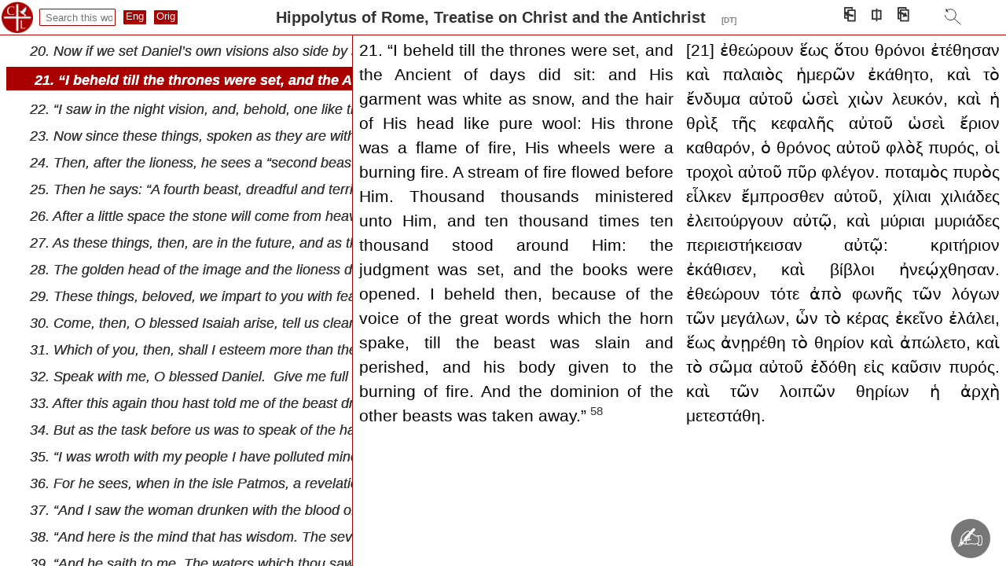

--- FILE ---
content_type: text/html;charset=UTF-8
request_url: https://catholiclibrary.org/library/view?docId=/Synchronized-EN/anf.Hippolytus.OnChristandAntiChrist.en.html&chunk.id=00000045
body_size: 7706
content:
<!DOCTYPE html><html lang="en"><head><meta http-equiv="Content-Type" content="text/html; charset=UTF-8; charset=UTF-8"><title>Hippolytus of Rome,&nbsp;Treatise on Christ and the Antichrist&nbsp;&nbsp;</title><meta name="viewport" content="width=device-width, initial-scale=1"><link id="libcss" rel="stylesheet" type="text/css" href="/library/brand/css/default/library.css?v=0"><link rel="stylesheet" href="/library/brand/css/default/content.css?v=0" type="text/css"><link id="favi" rel="shortcut icon" href="/favicon.ico"><script defer="d" id="libjs" src="/library/brand/script/view.js?v=0"></script><link id="canonUrl" rel="canonical" href="https://catholiclibrary.org/library/view?docId=/Synchronized-EN/anf.Hippolytus.OnChristandAntiChrist.en.html&amp;chunk.id=00000045"></head><body data-c1id="/Synchronized-EN/anf.Hippolytus.OnChristandAntiChrist.en.html" data-c2id="/Synchronized-OR/anf.Hippolytus.OnChristandAntiChrist.gr.html" data-btitle="Hippolytus of Rome,&nbsp;Treatise on Christ and the Antichrist&nbsp;&nbsp;"><div class="navtop" id="navtop"><img id="libimg" alt="Catholic Library Home" src="/images/cathlib2.png" style="height:40px;margin:0;"><p id="toggleAll"></p><header id="header" class="header query xtf"><nav><ul><li><a href="/library/search">Search</a></li><li><a href="/library/browse">Browse</a></li><li><a href="/bible/search">Scripture</a></li><li><a href="/art">Art</a></li><li><a href="/register" title="register">Register</a></li><!-- <li><a href="/donate" title='donate'>D<span style="font-size: 0.8em;">♥</span>nate</a></li> --><li><span id="headoverflow">...</span><ul id="overflow" class="hidden"><li><a href="/about/Catholic_Library">About CatholicLibrary.org</a></li><li><a href="/about/Prof_Seth_Cherney">About Seth Cherney</a></li><li><a href="/help">Site Help</a></li><!-- <li><a href="/institutions/parishes.php">Parishes</a></li>
					<li><a href="/institutions/libraries.php">Libraries / MARC</a></li>
					<li><a href="/institutions/universities.php">Universities</a></li>
					<li><a href="/institutions/schools.php">Schools</a></li> --></ul></li></ul></nav></header><div class="bbar" id="bbar"><form id="searchwork" action="/library/view" style="margin:0 0 0 5px;padding:0;" target="_top" method="get"><input name="query" type="text" size="10" placeholder=" Search this work"><input type="hidden" id="sdocid" name="docId" value="/Synchronized-EN/anf.Hippolytus.OnChristandAntiChrist.en.html"><input type="hidden" name="chunk.id" value="00000045"><input id="seng" type="submit" value="Eng"><input id="sorig" type="submit" value="Orig"></form><span id="dispTitle">Hippolytus of Rome,&nbsp;Treatise on Christ and the Antichrist&nbsp;&nbsp;</span><div class="navbar"><span id="navprev" title="prev page (left arrow)">⎗</span><span id="hitprev" title="prev hit (ctrl+left arrow)">←</span><span id="viewButton" title="Select view (cycle: ctrl+shift+right arrow)">⎅</span><span id="hitnext" title="next hit (ctrl+right arrow)">→</span><span id="navnext" title="next page (right arrow)">⎘</span><span id="srchReturnWrap"><svg xmlns="http://www.w3.org/2000/svg" id="srchReturn" viewBox="0 0 26 26" width="26" height="26" fill="none" stroke="currentColor" stroke-width="1" stroke-linecap="round" stroke-linejoin="round"><title>Return to search (ctrl + up arrow)</title><path d="M7 5A7 7 0 115.36 10.51"></path><path d="M7.01 2.83 7 5 9 6"></path><path d="M7.04 2.86 9 6"></path><line x1="17.25" y1="15" x2="25.25" y2="22"></line></svg></span></div><div id="viewMenu"><div data-mode="all">All</div><div data-mode="text">Text</div><div data-mode="english">English</div><div data-mode="original">Original</div><div data-mode="toc">TOC</div><div data-mode="toc_english">TOC + English</div><div data-mode="toc_original">TOC + Original</div></div></div></div><div id="docframe"><div name="toc" id="toc"><p xmlns="http://www.w3.org/1999/xhtml" data-chunkId="00000003" class="head section"><span class="hits">&nbsp;</span><span class="stitle"><a href="/library/view?docId=/Synchronized-EN/anf.Hippolytus.OnChristandAntiChrist.en.html;chunk.id=00000003"></a></span></p><p xmlns="http://www.w3.org/1999/xhtml" data-chunkId="00000005" class="head section"><span class="hits">&nbsp;</span><span class="stitle"><a href="/library/view?docId=/Synchronized-EN/anf.Hippolytus.OnChristandAntiChrist.en.html;chunk.id=00000005">1. As it was your desire, my beloved brother Theophilus, to be thoroughly informed on those topics which I put summarily before you, I have thought it</a></span></p><p xmlns="http://www.w3.org/1999/xhtml" data-chunkId="00000007" class="head section"><span class="hits">&nbsp;</span><span class="stitle"><a href="/library/view?docId=/Synchronized-EN/anf.Hippolytus.OnChristandAntiChrist.en.html;chunk.id=00000007">2. For as the blessed prophets were made, so to speak, eyes for us, they foresaw through faith the mysteries of the word, and became ministers of thes</a></span></p><p xmlns="http://www.w3.org/1999/xhtml" data-chunkId="00000009" class="head section"><span class="hits">&nbsp;</span><span class="stitle"><a href="/library/view?docId=/Synchronized-EN/anf.Hippolytus.OnChristandAntiChrist.en.html;chunk.id=00000009">3. Do you wish then to know in what manner the Word of God, who was again the Son of God, as He was of old the Word, communicated His revelations to t</a></span></p><p xmlns="http://www.w3.org/1999/xhtml" data-chunkId="00000011" class="head section"><span class="hits">&nbsp;</span><span class="stitle"><a href="/library/view?docId=/Synchronized-EN/anf.Hippolytus.OnChristandAntiChrist.en.html;chunk.id=00000011">4. For whereas the Word of God was without flesh, He took upon Himself the holy flesh by the holy Virgin, and prepared a robe which He wove for Himsel</a></span></p><p xmlns="http://www.w3.org/1999/xhtml" data-chunkId="00000013" class="head section"><span class="hits">&nbsp;</span><span class="stitle"><a href="/library/view?docId=/Synchronized-EN/anf.Hippolytus.OnChristandAntiChrist.en.html;chunk.id=00000013">5. But as time now presses for the consideration of the question immediately in hand, and as what has been already said in the introduction with regar</a></span></p><p xmlns="http://www.w3.org/1999/xhtml" data-chunkId="00000015" class="head section"><span class="hits">&nbsp;</span><span class="stitle"><a href="/library/view?docId=/Synchronized-EN/anf.Hippolytus.OnChristandAntiChrist.en.html;chunk.id=00000015">6. Now, as our Lord Jesus Christ, who is also God, was prophesied of under the figure of a lion, on account of His royalty and glory, in the same way </a></span></p><p xmlns="http://www.w3.org/1999/xhtml" data-chunkId="00000017" class="head section"><span class="hits">&nbsp;</span><span class="stitle"><a href="/library/view?docId=/Synchronized-EN/anf.Hippolytus.OnChristandAntiChrist.en.html;chunk.id=00000017">7. Now the blessed Jacob speaks to the following effect in his benedictions, testifying prophetically of our Lord and Saviour: “Judah, let thy brethre</a></span></p><p xmlns="http://www.w3.org/1999/xhtml" data-chunkId="00000019" class="head section"><span class="hits">&nbsp;</span><span class="stitle"><a href="/library/view?docId=/Synchronized-EN/anf.Hippolytus.OnChristandAntiChrist.en.html;chunk.id=00000019">8. Knowing, then, as I do, how to explain these things in detail, I deem it right at present to quote the words themselves. But since the expressions </a></span></p><p xmlns="http://www.w3.org/1999/xhtml" data-chunkId="00000021" class="head section"><span class="hits">&nbsp;</span><span class="stitle"><a href="/library/view?docId=/Synchronized-EN/anf.Hippolytus.OnChristandAntiChrist.en.html;chunk.id=00000021">9. And in saying, “A ruler shall not depart from Judah, nor a leader from his thighs, until he come for whom it is reserved  and he shall be the expec</a></span></p><p xmlns="http://www.w3.org/1999/xhtml" data-chunkId="00000023" class="head section"><span class="hits">&nbsp;</span><span class="stitle"><a href="/library/view?docId=/Synchronized-EN/anf.Hippolytus.OnChristandAntiChrist.en.html;chunk.id=00000023">10. “Binding his ass to a vine:” that means that He unites His people of the circumcision with His own calling (vocation). For He was the vine. &nbsp; “And</a></span></p><p xmlns="http://www.w3.org/1999/xhtml" data-chunkId="00000025" class="head section"><span class="hits">&nbsp;</span><span class="stitle"><a href="/library/view?docId=/Synchronized-EN/anf.Hippolytus.OnChristandAntiChrist.en.html;chunk.id=00000025">11. “He shall wash his garment in wine,” that is, according to that voice of His Father which came down by the Holy Ghost at the Jordan. “And his clot</a></span></p><p xmlns="http://www.w3.org/1999/xhtml" data-chunkId="00000027" class="head section"><span class="hits">&nbsp;</span><span class="stitle"><a href="/library/view?docId=/Synchronized-EN/anf.Hippolytus.OnChristandAntiChrist.en.html;chunk.id=00000027">12. “His eyes gladsome with wine.” And what are the eyes of Christ but the blessed prophets, who foresaw in the Spirit, and announced beforehand, the </a></span></p><p xmlns="http://www.w3.org/1999/xhtml" data-chunkId="00000029" class="head section"><span class="hits">&nbsp;</span><span class="stitle"><a href="/library/view?docId=/Synchronized-EN/anf.Hippolytus.OnChristandAntiChrist.en.html;chunk.id=00000029">13. And in saying, “And his teeth (shall be) whiter than milk,” he referred to the commandments that proceed from the holy mouth of Christ, and which </a></span></p><p xmlns="http://www.w3.org/1999/xhtml" data-chunkId="00000031" class="head section"><span class="hits">&nbsp;</span><span class="stitle"><a href="/library/view?docId=/Synchronized-EN/anf.Hippolytus.OnChristandAntiChrist.en.html;chunk.id=00000031">14. Thus did the Scriptures preach before-time of this lion and lion’s whelp. And in like manner also we find it written regarding Antichrist. For Mos</a></span></p><p xmlns="http://www.w3.org/1999/xhtml" data-chunkId="00000033" class="head section"><span class="hits">&nbsp;</span><span class="stitle"><a href="/library/view?docId=/Synchronized-EN/anf.Hippolytus.OnChristandAntiChrist.en.html;chunk.id=00000033">15. That it is in reality out of the tribe of Dan, then, that that tyrant and king, that dread judge, that son of the devil, is destined to spring and</a></span></p><p xmlns="http://www.w3.org/1999/xhtml" data-chunkId="00000035" class="head section"><span class="hits">&nbsp;</span><span class="stitle"><a href="/library/view?docId=/Synchronized-EN/anf.Hippolytus.OnChristandAntiChrist.en.html;chunk.id=00000035">16. But Isaiah also speaks thus:&nbsp; “And it shall come to pass, that when the Lord hath performed His whole work upon Mount Zion and on Jerusalem, He wi</a></span></p><p xmlns="http://www.w3.org/1999/xhtml" data-chunkId="00000037" class="head section"><span class="hits">&nbsp;</span><span class="stitle"><a href="/library/view?docId=/Synchronized-EN/anf.Hippolytus.OnChristandAntiChrist.en.html;chunk.id=00000037">17. And again he says in another place: “How hath the exactor ceased, and how hath the oppressor ceased! God hath broken the yoke of the rulers of sin</a></span></p><p xmlns="http://www.w3.org/1999/xhtml" data-chunkId="00000039" class="head section"><span class="hits">&nbsp;</span><span class="stitle"><a href="/library/view?docId=/Synchronized-EN/anf.Hippolytus.OnChristandAntiChrist.en.html;chunk.id=00000039">18. Ezekiel also speaks of him to the same effect, thus: “Thus saith the Lord God, Because thine heart is lifted up, and thou hast said, I am God, I s</a></span></p><p xmlns="http://www.w3.org/1999/xhtml" data-chunkId="00000041" class="head section"><span class="hits">&nbsp;</span><span class="stitle"><a href="/library/view?docId=/Synchronized-EN/anf.Hippolytus.OnChristandAntiChrist.en.html;chunk.id=00000041">19. These words then being thus presented, let us observe somewhat in detail what Daniel says in his visions. For in distinguishing the kingdoms that </a></span></p><p xmlns="http://www.w3.org/1999/xhtml" data-chunkId="00000043" class="head section"><span class="hits">&nbsp;</span><span class="stitle"><a href="/library/view?docId=/Synchronized-EN/anf.Hippolytus.OnChristandAntiChrist.en.html;chunk.id=00000043">20. Now if we set Daniel’s own visions also side by side with this, we shall have one exposition to give of the two together, and shall (be able to) s</a></span></p><p xmlns="http://www.w3.org/1999/xhtml" data-chunkId="00000045" class="head section"><span class="hits">&nbsp;</span><span class="stitle"><a href="/library/view?docId=/Synchronized-EN/anf.Hippolytus.OnChristandAntiChrist.en.html;chunk.id=00000045">21. “I beheld till the thrones were set, and the Ancient of days did sit: and His garment was white as snow, and the hair of His head like pure wool: </a></span></p><p xmlns="http://www.w3.org/1999/xhtml" data-chunkId="00000047" class="head section"><span class="hits">&nbsp;</span><span class="stitle"><a href="/library/view?docId=/Synchronized-EN/anf.Hippolytus.OnChristandAntiChrist.en.html;chunk.id=00000047">22. “I saw in the night vision, and, behold, one like the Son of man was coming with the clouds of heaven, and came to the Ancient of days, and was br</a></span></p><p xmlns="http://www.w3.org/1999/xhtml" data-chunkId="00000049" class="head section"><span class="hits">&nbsp;</span><span class="stitle"><a href="/library/view?docId=/Synchronized-EN/anf.Hippolytus.OnChristandAntiChrist.en.html;chunk.id=00000049">23. Now since these things, spoken as they are with a mystical meaning, may seem to some hard to understand, we shall keep back nothing fitted to impa</a></span></p><p xmlns="http://www.w3.org/1999/xhtml" data-chunkId="00000051" class="head section"><span class="hits">&nbsp;</span><span class="stitle"><a href="/library/view?docId=/Synchronized-EN/anf.Hippolytus.OnChristandAntiChrist.en.html;chunk.id=00000051">24. Then, after the lioness, he sees a “second beast like a bear,” and that denoted the Persians. For after the Babylonians, the Persians held the sov</a></span></p><p xmlns="http://www.w3.org/1999/xhtml" data-chunkId="00000053" class="head section"><span class="hits">&nbsp;</span><span class="stitle"><a href="/library/view?docId=/Synchronized-EN/anf.Hippolytus.OnChristandAntiChrist.en.html;chunk.id=00000053">25. Then he says: “A fourth beast, dreadful and terrible  it had iron teeth and claws of brass.” And who are these but the Romans? which (kingdom) is </a></span></p><p xmlns="http://www.w3.org/1999/xhtml" data-chunkId="00000055" class="head section"><span class="hits">&nbsp;</span><span class="stitle"><a href="/library/view?docId=/Synchronized-EN/anf.Hippolytus.OnChristandAntiChrist.en.html;chunk.id=00000055">26. After a little space the stone will come from heaven which smites the image and breaks it in pieces, and subverts all the kingdoms, and gives the </a></span></p><p xmlns="http://www.w3.org/1999/xhtml" data-chunkId="00000057" class="head section"><span class="hits">&nbsp;</span><span class="stitle"><a href="/library/view?docId=/Synchronized-EN/anf.Hippolytus.OnChristandAntiChrist.en.html;chunk.id=00000057">27. As these things, then, are in the future, and as the ten toes of the image are equivalent to (so many) democracies, and the ten horns of the fourt</a></span></p><p xmlns="http://www.w3.org/1999/xhtml" data-chunkId="00000059" class="head section"><span class="hits">&nbsp;</span><span class="stitle"><a href="/library/view?docId=/Synchronized-EN/anf.Hippolytus.OnChristandAntiChrist.en.html;chunk.id=00000059">28. The golden head of the image and the lioness denoted the Babylonians  the shoulders and arms of silver, and the bear, represented the Persians and</a></span></p><p xmlns="http://www.w3.org/1999/xhtml" data-chunkId="00000061" class="head section"><span class="hits">&nbsp;</span><span class="stitle"><a href="/library/view?docId=/Synchronized-EN/anf.Hippolytus.OnChristandAntiChrist.en.html;chunk.id=00000061">29. These things, beloved, we impart to you with fear, and yet readily, on account of the love of Christ, which surpasseth all. For if the blessed pro</a></span></p><p xmlns="http://www.w3.org/1999/xhtml" data-chunkId="00000063" class="head section"><span class="hits">&nbsp;</span><span class="stitle"><a href="/library/view?docId=/Synchronized-EN/anf.Hippolytus.OnChristandAntiChrist.en.html;chunk.id=00000063">30. Come, then, O blessed Isaiah  arise, tell us clearly what thou didst prophesy with respect to the mighty Babylon. For thou didst speak also of Jer</a></span></p><p xmlns="http://www.w3.org/1999/xhtml" data-chunkId="00000065" class="head section"><span class="hits">&nbsp;</span><span class="stitle"><a href="/library/view?docId=/Synchronized-EN/anf.Hippolytus.OnChristandAntiChrist.en.html;chunk.id=00000065">31. Which of you, then, shall I esteem more than thee? Yet Jeremiah, too, is stoned. But if I should esteem Jeremiah most, yet Daniel too has his test</a></span></p><p xmlns="http://www.w3.org/1999/xhtml" data-chunkId="00000067" class="head section"><span class="hits">&nbsp;</span><span class="stitle"><a href="/library/view?docId=/Synchronized-EN/anf.Hippolytus.OnChristandAntiChrist.en.html;chunk.id=00000067">32. Speak with me, O blessed Daniel.&nbsp; Give me full assurance, I beseech thee. Thou dost prophesy concerning the lioness in Babylon  for thou wast a ca</a></span></p><p xmlns="http://www.w3.org/1999/xhtml" data-chunkId="00000069" class="head section"><span class="hits">&nbsp;</span><span class="stitle"><a href="/library/view?docId=/Synchronized-EN/anf.Hippolytus.OnChristandAntiChrist.en.html;chunk.id=00000069">33. After this again thou hast told me of the beast dreadful and terrible. “It had iron teeth and claws of brass: it devoured and brake in pieces, and</a></span></p><p xmlns="http://www.w3.org/1999/xhtml" data-chunkId="00000071" class="head section"><span class="hits">&nbsp;</span><span class="stitle"><a href="/library/view?docId=/Synchronized-EN/anf.Hippolytus.OnChristandAntiChrist.en.html;chunk.id=00000071">34. But as the task before us was to speak of the harlot, be thou with us, O blessed Isaiah. Let us mark what thou sayest about Babylon. “Come down, s</a></span></p><p xmlns="http://www.w3.org/1999/xhtml" data-chunkId="00000073" class="head section"><span class="hits">&nbsp;</span><span class="stitle"><a href="/library/view?docId=/Synchronized-EN/anf.Hippolytus.OnChristandAntiChrist.en.html;chunk.id=00000073">35. “I was wroth with my people  I have polluted mine inheritance, I have given them into thine hand: and thou didst show them no mercy  but upon the </a></span></p><p xmlns="http://www.w3.org/1999/xhtml" data-chunkId="00000075" class="head section"><span class="hits">&nbsp;</span><span class="stitle"><a href="/library/view?docId=/Synchronized-EN/anf.Hippolytus.OnChristandAntiChrist.en.html;chunk.id=00000075">36. For he sees, when in the isle Patmos, a revelation of awful mysteries, which he recounts freely, and makes known to others. Tell me, blessed John,</a></span></p><p xmlns="http://www.w3.org/1999/xhtml" data-chunkId="00000077" class="head section"><span class="hits">&nbsp;</span><span class="stitle"><a href="/library/view?docId=/Synchronized-EN/anf.Hippolytus.OnChristandAntiChrist.en.html;chunk.id=00000077">37. “And I saw the woman drunken with the blood of the saints, and with the blood of the martyrs of Jesus: and when I saw her, I wondered with great a</a></span></p><p xmlns="http://www.w3.org/1999/xhtml" data-chunkId="00000079" class="head section"><span class="hits">&nbsp;</span><span class="stitle"><a href="/library/view?docId=/Synchronized-EN/anf.Hippolytus.OnChristandAntiChrist.en.html;chunk.id=00000079">38. “And here is the mind that has wisdom. The seven heads are seven mountains, on which the woman sitteth. And there are seven kings: five are fallen</a></span></p><p xmlns="http://www.w3.org/1999/xhtml" data-chunkId="00000081" class="head section"><span class="hits">&nbsp;</span><span class="stitle"><a href="/library/view?docId=/Synchronized-EN/anf.Hippolytus.OnChristandAntiChrist.en.html;chunk.id=00000081">39. “And he saith to me, The waters which thou sawest, where the whore sitteth, are peoples, and multitudes, and nations, and tongues. And the ten hor</a></span></p><p xmlns="http://www.w3.org/1999/xhtml" data-chunkId="00000083" class="head section"><span class="hits">&nbsp;</span><span class="stitle"><a href="/library/view?docId=/Synchronized-EN/anf.Hippolytus.OnChristandAntiChrist.en.html;chunk.id=00000083">40. “After these things I saw another angel come down from heaven, having great power  and the earth was lightened with his glory. And he cried mighti</a></span></p><p xmlns="http://www.w3.org/1999/xhtml" data-chunkId="00000085" class="head section"><span class="hits">&nbsp;</span><span class="stitle"><a href="/library/view?docId=/Synchronized-EN/anf.Hippolytus.OnChristandAntiChrist.en.html;chunk.id=00000085">41. “Reward her even as she rewarded (you), and double unto her double, according to her works: in the cup which she hath filled, fill to her double. </a></span></p><p xmlns="http://www.w3.org/1999/xhtml" data-chunkId="00000087" class="head section"><span class="hits">&nbsp;</span><span class="stitle"><a href="/library/view?docId=/Synchronized-EN/anf.Hippolytus.OnChristandAntiChrist.en.html;chunk.id=00000087">42. “Rejoice over her, thou heaven, and ye angels, and apostles, and prophets  for God hath avenged you on her. And a mighty angel took up a stone lik</a></span></p><p xmlns="http://www.w3.org/1999/xhtml" data-chunkId="00000089" class="head section"><span class="hits">&nbsp;</span><span class="stitle"><a href="/library/view?docId=/Synchronized-EN/anf.Hippolytus.OnChristandAntiChrist.en.html;chunk.id=00000089">43. With respect, then, to the particular judgment in the torments that are to come upon it in the last times by the hand of the tyrants who shall ari</a></span></p><p xmlns="http://www.w3.org/1999/xhtml" data-chunkId="00000091" class="head section"><span class="hits">&nbsp;</span><span class="stitle"><a href="/library/view?docId=/Synchronized-EN/anf.Hippolytus.OnChristandAntiChrist.en.html;chunk.id=00000091">44. For as two advents of our Lord and Saviour are indicated in the Scriptures, the one being His first advent in the flesh, which took place without </a></span></p><p xmlns="http://www.w3.org/1999/xhtml" data-chunkId="00000093" class="head section"><span class="hits">&nbsp;</span><span class="stitle"><a href="/library/view?docId=/Synchronized-EN/anf.Hippolytus.OnChristandAntiChrist.en.html;chunk.id=00000093">45. &nbsp;He, on hearing the salutation addressed to Elisabeth, leaped with joy in his mother’s womb, recognising God the Word conceived in the womb of the</a></span></p><p xmlns="http://www.w3.org/1999/xhtml" data-chunkId="00000095" class="head section"><span class="hits">&nbsp;</span><span class="stitle"><a href="/library/view?docId=/Synchronized-EN/anf.Hippolytus.OnChristandAntiChrist.en.html;chunk.id=00000095">46. But since the Saviour was the beginning of the resurrection of all men, it was meet that the Lord alone should rise from the dead, by whom too the</a></span></p><p xmlns="http://www.w3.org/1999/xhtml" data-chunkId="00000097" class="head section"><span class="hits">&nbsp;</span><span class="stitle"><a href="/library/view?docId=/Synchronized-EN/anf.Hippolytus.OnChristandAntiChrist.en.html;chunk.id=00000097">47. For John says, “And I will give power unto my two witnesses, and they shall prophesy a thousand two hundred and threescore days, clothed in sackcl</a></span></p><p xmlns="http://www.w3.org/1999/xhtml" data-chunkId="00000099" class="head section"><span class="hits">&nbsp;</span><span class="stitle"><a href="/library/view?docId=/Synchronized-EN/anf.Hippolytus.OnChristandAntiChrist.en.html;chunk.id=00000099">48. But as it is incumbent on us to discuss this matter of the beast more exactly, and in particular the question how the Holy Spirit has also mystica</a></span></p><p xmlns="http://www.w3.org/1999/xhtml" data-chunkId="00000101" class="head section"><span class="hits">&nbsp;</span><span class="stitle"><a href="/library/view?docId=/Synchronized-EN/anf.Hippolytus.OnChristandAntiChrist.en.html;chunk.id=00000101">49. By the beast, then, coming up out of the earth, he means the kingdom of Antichrist  and by the two horns he means him and the false prophet after </a></span></p><p xmlns="http://www.w3.org/1999/xhtml" data-chunkId="00000103" class="head section"><span class="hits">&nbsp;</span><span class="stitle"><a href="/library/view?docId=/Synchronized-EN/anf.Hippolytus.OnChristandAntiChrist.en.html;chunk.id=00000103">50. But now we shall speak of what is before us. For such measures will he, too, devise, seeking to afflict the saints in every way. For the prophet a</a></span></p><p xmlns="http://www.w3.org/1999/xhtml" data-chunkId="00000105" class="head section"><span class="hits">&nbsp;</span><span class="stitle"><a href="/library/view?docId=/Synchronized-EN/anf.Hippolytus.OnChristandAntiChrist.en.html;chunk.id=00000105">51. But not to confine ourselves to these words and arguments alone, for the purpose of convincing those who love to study the oracles of God, we shal</a></span></p><p xmlns="http://www.w3.org/1999/xhtml" data-chunkId="00000107" class="head section"><span class="hits">&nbsp;</span><span class="stitle"><a href="/library/view?docId=/Synchronized-EN/anf.Hippolytus.OnChristandAntiChrist.en.html;chunk.id=00000107">52. In those times, then, he shall arise and meet them. And when he has overmastered three horns out of the ten in the array of war, and has rooted th</a></span></p><p xmlns="http://www.w3.org/1999/xhtml" data-chunkId="00000109" class="head section"><span class="hits">&nbsp;</span><span class="stitle"><a href="/library/view?docId=/Synchronized-EN/anf.Hippolytus.OnChristandAntiChrist.en.html;chunk.id=00000109">53. These things, then, shall be in the future, beloved  and when the three horns are cut off, he will begin to show himself as God, as Ezekiel has sa</a></span></p><p xmlns="http://www.w3.org/1999/xhtml" data-chunkId="00000111" class="head section"><span class="hits">&nbsp;</span><span class="stitle"><a href="/library/view?docId=/Synchronized-EN/anf.Hippolytus.OnChristandAntiChrist.en.html;chunk.id=00000111">54. As his tribe, then, and his manifestation, and his destruction, have been set forth in these words, and as his name has also been indicated mystic</a></span></p><p xmlns="http://www.w3.org/1999/xhtml" data-chunkId="00000113" class="head section"><span class="hits">&nbsp;</span><span class="stitle"><a href="/library/view?docId=/Synchronized-EN/anf.Hippolytus.OnChristandAntiChrist.en.html;chunk.id=00000113">55. It will not be detrimental, therefore, to the course of our present argument, if we explain the art of that creature, and show that the prophet ha</a></span></p><p xmlns="http://www.w3.org/1999/xhtml" data-chunkId="00000115" class="head section"><span class="hits">&nbsp;</span><span class="stitle"><a href="/library/view?docId=/Synchronized-EN/anf.Hippolytus.OnChristandAntiChrist.en.html;chunk.id=00000115">56. He then, having gathered to himself the unbelieving everywhere throughout the world, comes at their call to persecute the saints, their enemies an</a></span></p><p xmlns="http://www.w3.org/1999/xhtml" data-chunkId="00000117" class="head section"><span class="hits">&nbsp;</span><span class="stitle"><a href="/library/view?docId=/Synchronized-EN/anf.Hippolytus.OnChristandAntiChrist.en.html;chunk.id=00000117">57. By the unrighteous judge, who fears not God, neither regards man, he means without doubt Antichrist, as he is a son of the devil and a vessel of S</a></span></p><p xmlns="http://www.w3.org/1999/xhtml" data-chunkId="00000119" class="head section"><span class="hits">&nbsp;</span><span class="stitle"><a href="/library/view?docId=/Synchronized-EN/anf.Hippolytus.OnChristandAntiChrist.en.html;chunk.id=00000119">58. And in like manner Moses, knowing beforehand that the people would reject and disown the true Saviour of the world, and take part with error, and </a></span></p><p xmlns="http://www.w3.org/1999/xhtml" data-chunkId="00000121" class="head section"><span class="hits">&nbsp;</span><span class="stitle"><a href="/library/view?docId=/Synchronized-EN/anf.Hippolytus.OnChristandAntiChrist.en.html;chunk.id=00000121">59. But we who hope for the Son of God are persecuted and trodden down by those unbelievers. For the wings of the vessels are the churches  and the se</a></span></p><p xmlns="http://www.w3.org/1999/xhtml" data-chunkId="00000123" class="head section"><span class="hits">&nbsp;</span><span class="stitle"><a href="/library/view?docId=/Synchronized-EN/anf.Hippolytus.OnChristandAntiChrist.en.html;chunk.id=00000123">60. Now, concerning the tribulation of the persecution which is to fall upon the Church from the adversary, John also speaks thus: “And I saw a great </a></span></p><p xmlns="http://www.w3.org/1999/xhtml" data-chunkId="00000125" class="head section"><span class="hits">&nbsp;</span><span class="stitle"><a href="/library/view?docId=/Synchronized-EN/anf.Hippolytus.OnChristandAntiChrist.en.html;chunk.id=00000125">61. By the woman then clothed with the sun,” he meant most manifestly the Church, endued with the Father’s word, whose brightness is above the sun. An</a></span></p><p xmlns="http://www.w3.org/1999/xhtml" data-chunkId="00000127" class="head section"><span class="hits">&nbsp;</span><span class="stitle"><a href="/library/view?docId=/Synchronized-EN/anf.Hippolytus.OnChristandAntiChrist.en.html;chunk.id=00000127">62. The Lord also says, “When ye shall see the abomination of desolation stand in the holy place (whoso readeth, let him understand), then let them wh</a></span></p><p xmlns="http://www.w3.org/1999/xhtml" data-chunkId="00000129" class="head section"><span class="hits">&nbsp;</span><span class="stitle"><a href="/library/view?docId=/Synchronized-EN/anf.Hippolytus.OnChristandAntiChrist.en.html;chunk.id=00000129">63. And the blessed Apostle Paul, writing to the Thessalonians, says: “Now we beseech you, brethren, concerning the coming of our Lord Jesus Christ, a</a></span></p><p xmlns="http://www.w3.org/1999/xhtml" data-chunkId="00000131" class="head section"><span class="hits">&nbsp;</span><span class="stitle"><a href="/library/view?docId=/Synchronized-EN/anf.Hippolytus.OnChristandAntiChrist.en.html;chunk.id=00000131">64. These things, then, being to come to pass, beloved, and the one week being divided into two parts, and the abomination of desolation being manifes</a></span></p><p xmlns="http://www.w3.org/1999/xhtml" data-chunkId="00000133" class="head section"><span class="hits">&nbsp;</span><span class="stitle"><a href="/library/view?docId=/Synchronized-EN/anf.Hippolytus.OnChristandAntiChrist.en.html;chunk.id=00000133">65. Moreover, concerning the resurrection and the kingdom of the saints, Daniel says, “And many of them that sleep in the dust of the earth shall aris</a></span></p><p xmlns="http://www.w3.org/1999/xhtml" data-chunkId="00000135" class="head section"><span class="hits">&nbsp;</span><span class="stitle"><a href="/library/view?docId=/Synchronized-EN/anf.Hippolytus.OnChristandAntiChrist.en.html;chunk.id=00000135">66. Concerning the resurrection of the righteous, Paul also speaks thus in writing to the Thessalonians:&nbsp; “We would not have you to be ignorant concer</a></span></p><p xmlns="http://www.w3.org/1999/xhtml" data-chunkId="00000137" class="head section"><span class="hits">&nbsp;</span><span class="stitle"><a href="/library/view?docId=/Synchronized-EN/anf.Hippolytus.OnChristandAntiChrist.en.html;chunk.id=00000137">67. These things, then, I have set shortly before thee, O Theophilus, drawing them from Scripture itself ,</a></span></p></div><div id="doctexts"><div data-ensrc="" name="content1" id="content1"><div xmlns="http://www.w3.org/1999/xhtml" class="section" id="00000045"><p>21. “I beheld till the thrones were set, and the Ancient of days did sit: and His garment was white as snow, and the hair of His head like pure wool: His throne was a flame of fire, His wheels were a burning fire. A stream of fire flowed before Him. Thousand thousands ministered unto Him, and ten thousand times ten thousand stood around Him: the judgment was set, and the books were opened. I beheld then, because of the voice of the great words which the horn spake, till the beast was slain and perished, and his body given to the burning of fire. And the dominion of the other beasts was taken away.”<a xmlns:xtf="http://cdlib.org/xtf" id="nlk05iiiiviii58" class="nlk" href="#fnt05iiiiviii58" xtf:index="false">58</a></p></div></div><div name="content2" id="content2"><div xmlns="http://www.w3.org/1999/xhtml" class="section" id="00000045"><p>[21] ἐθεώρουν ἕως ὅτου θρόνοι ἐτέθησαν καὶ παλαιὸς ἡμερῶν ἐκάθητο, καὶ τὸ ἔνδυμα αὐτοῦ ὡσεὶ χιὼν λευκόν, καὶ ἡ θρὶξ τῆς κεφαλῆς αὐτοῦ ὡσεὶ ἔριον καθαρόν, ὁ θρόνος αὐτοῦ φλὸξ πυρός, οἱ τροχοὶ αὐτοῦ πῦρ φλέγον. ποταμὸς πυρὸς εἷλκεν ἔμπροσθεν αὐτοῦ, χίλιαι χιλιάδες ἐλειτούργουν αὐτῷ, καὶ μύριαι μυριάδες περιειστήκεισαν αὐτῷ: κριτήριον ἐκάθισεν, καὶ βίβλοι ἠνεῴχθησαν. ἐθεώρουν τότε ἀπὸ φωνῆς τῶν λόγων τῶν μεγάλων, ὧν τὸ κέρας ἐκεῖνο ἐλάλει, ἕως ἀνῃρέθη τὸ θηρίον καὶ ἀπώλετο, καὶ τὸ σῶμα αὐτοῦ ἐδόθη εἰς καῦσιν πυρός. καὶ τῶν λοιπῶν θηρίων ἡ ἀρχὴ μετεστάθη. </p></div></div></div></div></body></html>